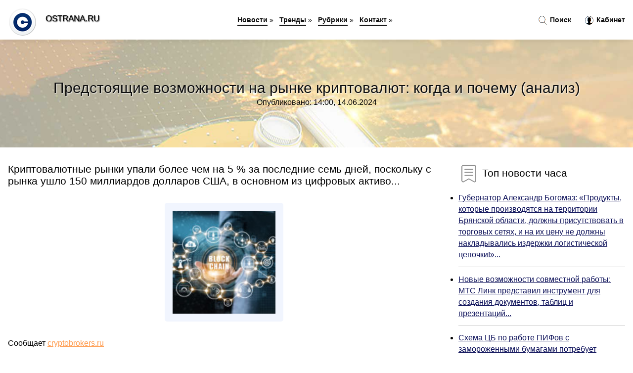

--- FILE ---
content_type: text/html; charset=utf-8
request_url: https://ostrana.ru/news-1038263-predstoyaschie-vozmognosti-na-rynke-kriptovalyut-kogda-i-pochemu-analiz.html
body_size: 17718
content:
<!DOCTYPE html>
<html lang="ru">
<head>
<title>Предстоящие возможности на рынке криптовалют: когда и почему (анализ)</title>
<meta name="viewport" content="width=device-width, initial-scale=1.0">
<meta name="description" content="Криптовалютные рынки упали более чем на 5 % за последние семь дней, поскольку с рынка ушло 150 миллиардов долларов США, в основном из цифровых активо...">
<meta name="robots" content="all">
<link rel="shortcut icon" href="//ostrana.ru/favicon.ico" type="image/x-icon">
<style>
* {padding:0; margin:0; box-sizing:border-box;}
html, body {border:none; font:100%/145% Arial;}
img {border:none; max-width:100%; height:auto; vertical-align:middle;}
div {position:relative; background-color:transparent;}
figure, footer, header, main {display:block;}
a:hover {text-decoration:none;}
h1 {font:190% Arial; font-weight:500;}
h2 {font:170% Arial; font-weight:500;}
h3 {font:150% Arial; font-weight:500;}
h4 {font:130% Arial; font-weight:400;}
h5, h6 {font:110% Arial; font-weight:300;}
.zoa1 {color:#fff;}
.zoa2, a, #ido4 li, #ido4 li a {color:rgb(12, 16, 89);}
.zoa3 {color:rgba(12, 16, 89, 0.75);}
.zoa4, #ido1 h1, #ido5 h1, aside section:first-child a {color:rgb(14, 14, 14);}
.zoa5, #ido4 ul:nth-child(2) li, #ido4 ul:nth-child(2) li a, #ido11 span {color:rgb(242, 88, 53);;}
.zoa6, .osc11 a, .osc4 p em, #ido2 p em {color:rgb(1242, 156, 80);}
.zoa7, #ido5 h1 {text-shadow:1px 1px 2px rgb(255, 255, 255);} 
.zoa8 {color:rgb(249, 249, 249);}
.bgosc1, aside {background-color:#fff;}
.bgosc2 {background-color:rgb(12, 16, 89);}
.bgosc3, #ido4 {background-color:rgba(248, 242, 255);}
.bgosc4, input[type="submit"] {background-color:rgb(242, 88, 53);;}
.osc1 {width:100%; margin:0 auto;}
.osc2 {display:block; clear:both;}
.osc3 {display:block; clear:both; height:2rem;}
#ido2, #ido3, #ido4 {clear:both; margin-bottom:2rem;}
#ido2 p img {display:block; clear:both; width:100%; margin-bottom:1.5rem; transition:all 0.4s linear 0s;}
#ido2 p img:hover, #ido2 p img:focus {transform:scale(1.1);}
.osc4, #ido2 {vertical-align:top; column-count:4; column-gap:1rem;}
.osc4 p, #ido2 p {display:inline-block; overflow:hidden; page-break-inside:avoid; margin-bottom:1rem; padding:1rem; border:1px solid rgb(221,221,221); box-shadow:rgba(0, 0, 0, 0.15) 0px 3px 10px 0;}
.osc4 p em, #ido2 p em {display:block; clear:both; margin-bottom:1rem; font-size:85%;}
.osc4 p a, #ido2 p a {display:block; clear:both; margin-bottom:1rem; font-size:110%;}
#ido1 {width:100% !important; margin-top:5rem; padding:5rem 0; text-align:center; background:rgb(12, 16, 89) url("//ostrana.ru/images/tb002.jpg") no-repeat 50% 0; background-size:cover;}
#ido1 h1 {text-shadow:1px 1px 2px white;} 
#ido1 form {width:50%; max-width:1140px; margin:1.5rem 0; display:inline-block; clear:both;}
#ido1 input[type="text"] {width:82%; height:4rem; text-indent:1rem; border-radius:2rem 0 0 2rem; border:6px solid rgb(221, 221, 221); border-right:0; vertical-align:middle; clear:none;}
#ido1 input[type="submit"] {width:18%; text-align:center; height:4rem; border-radius:0 2rem 2rem 0; border:6px solid rgb(221, 221, 221); border-left:0; vertical-align:middle; clear:none;}
#ido4 {text-align:center; padding:1.5rem 0 .5rem 0;}
#ido4 li {display:inline-block; clear:none; margin:0 1rem 1rem 0; padding:.6rem 1.5rem; border-radius:1.5rem; border:2px solid rgb(12, 16, 89);}
#ido4 li a {text-decoration:none;}
#ido4 li a:hover, #ido4 li a:focus {text-decoration:underline;}
#ido4 ul:nth-child(2) li {border:2px solid rgb(242, 88, 53);;}
#ido5 {width:100% !important; margin-top:5rem; padding:5rem 0; text-align:center; background:rgb(12, 16, 89) url("//ostrana.ru/images/tb003.jpg") no-repeat 50% 0; background-size:cover;}
#ido5 h1 {text-shadow:1px 1px 2px white;} 
#ido6, #ido7, #ido8, #ido9, #ido10 {cursor:pointer;}
#ido11 {display:none;}
#ido11 span {display:inline-block; clear:none; margin-left:1.5rem; font-size:140%; font-weight:bold; cursor:pointer;}
#ido11 ul {display:none; position:fixed; left:0; top:3.5rem; width:100%; height:0; overflow:auto; background-color:#333; transition:height .4s ease 0s;}
#ido11 li {margin:.5rem 0 .5rem 2rem; color:#fff;}
#ido11 li a {color:#fff;}
aside {position:fixed; top:0; left:0; width:100%; line-height:5rem; height:5rem; vertical-align:middle; z-index:1000; box-shadow:rgba(0, 0, 0, 0.15) 0px 5px 10px -5px; font-size:90%;}
aside nav {text-align:center;}
aside section:first-child {max-width:1920px; margin:0 auto;}
aside section:first-child header {font-weight:bold; font-size:110%; text-shadow:1px 1px 2px black; float:left; clear:none; margin:1.7rem 0 0 1rem; cursor:pointer !important;}
aside section:first-child a {margin-left:.5rem; font-weight:bold; text-decoration:none; padding-bottom:.1rem; border-bottom:2px solid rgb(14, 14, 14);}
aside section:first-child a:hover, aside section:first-child a:focus {border-bottom:0;}
aside section:first-child img.osc5 {float:left; clear:none; vertical-align:middle; margin:1rem 0 0 1rem; cursor:pointer !important; max-height:60px;}
aside section:first-child div.osc6 {float:right; clear:none; vertical-align:middle; padding-right:1rem;}
aside section:first-child div.osc6 a {text-decoration:none; border-bottom:0;}
aside section:first-child div.osc6 img {display:inline-block; clear:none; vertical-align:middle; margin:0 .1rem 0 1rem; height:1.1rem; width:1.1rem; cursor:pointer;}
footer {min-height:40rem; text-align:center; padding:28rem 0 1.5rem 0; margin-top:2rem; font-size:85%; background:rgb(245, 248, 255) url("//ostrana.ru/images/fbg.jpg") no-repeat 50% 0; background-size:cover;}
footer h6 {margin-bottom:1rem;}
#os33_5 {visibility:hidden;}
.osc7 {max-width:1920px; margin:0 auto; padding:0 1rem;}
.osc8 {float:left; clear:none; width:70%; padding:2rem 0;}
.osc9 {float:left; clear:none; width:27%; margin-left:3%; padding:2rem 0;}
.osc9 h3, .osc9 h4, .osc9 h5 {margin-bottom:1rem;}
.osc8 figure {width:100%; text-align:center; padding:2rem 0;}
.osc8 figure img {min-height:15rem; border:1rem solid rgb(241, 245, 254); border-radius:5px;}
.osc8 h2 {font-size:130%;}
.osc10 ul, .osc10 ol {list-style-position:inside;}
.osc10 li {margin-bottom:.8rem; padding-bottom:.8rem; border-bottom:1px solid #ccc;}
form {width:100%;}
input[type="text"], input[type="password"] {width:70%; height:2.5rem; padding:.2rem .6rem; margin:.5rem 0; font-size:1.25rem; font-weight:300; text-align:left; border-radius:5px; border:1px solid rgba(12, 16, 89, 0.75); clear:none;}
textarea {width:70%; height:8em; padding:.2rem .6rem; margin:.5rem 0; font-size:1.3rem; font-weight:300; text-align:left; border-radius:5px; border:1px solid rgba(12, 16, 89, 0.75); clear:none;}
input[type="submit"] {display:inline-block; clear:none; padding:.5rem 1.2rem; margin:.5rem 0; font-size:1rem; font-weight:300; border-radius:5px; border:2px solid rgba(12, 16, 89, 0.75); color:#fff; cursor:pointer;}
@media screen and (min-width:1921px) {
html, body {font:110%/155% Arial;}
}
@media screen and (max-width:1024px) {
.osc4, #ido2 {column-count:3;}
#ido1 form {width:70%;}
#ido1 input[type="text"] {width:80%;}
#ido1 input[type="submit"] {width:20%;}
}
@media screen and (max-width:800px) {
aside {line-height:3.5rem; height:3.5rem;}
aside section:first-child img.osc5 {max-height:42px;}
#ido1, #ido5 {margin-top:3.5rem;}
aside section:first-child img.osc5 {margin:.5rem 0 0 1rem;}
aside section:first-child header {margin:1.1rem 0 0 1rem;}
aside nav {display:none;}
#ido11, #ido11 ul {display:inline-block;}
.osc8 {float:none; clear:both; width:100%; padding:2rem 1rem;}
.osc9 {float:none; clear:both; width:100%; margin-left:0; padding:2rem 1rem;}
.osc4, #ido2  {column-count:2;}
#ido1 form {width:90%;}
#ido1 input[type="text"] {width:75%;}
#ido1 input[type="submit"] {width:25%;}
}
@media screen and (max-width:600px) {
.osc4, #ido2  {column-count:1;}
li {margin-bottom:2rem;}
}</style>

<meta name="yandex-verification" content="17d75dbeab49331d" />

<!-- Global site tag (gtag.js) - Google Analytics -->
<script async src="https://www.googletagmanager.com/gtag/js?id=G-168D3W40DS"></script>
<script>
  window.dataLayer = window.dataLayer || [];
  function gtag(){dataLayer.push(arguments);}
  gtag('js', new Date());

  gtag('config', 'G-168D3W40DS');
</script>



<!-- Yandex.Metrika counter -->
<script type="text/javascript" >
   (function(m,e,t,r,i,k,a){m[i]=m[i]||function(){(m[i].a=m[i].a||[]).push(arguments)};
   m[i].l=1*new Date();k=e.createElement(t),a=e.getElementsByTagName(t)[0],k.async=1,k.src=r,a.parentNode.insertBefore(k,a)})
   (window, document, "script", "https://mc.yandex.ru/metrika/tag.js", "ym");

   ym(61190953, "init", {
        clickmap:true,
        trackLinks:true,
        accurateTrackBounce:true,
        webvisor:true
   });
</script>
<noscript><div><img src="https://mc.yandex.ru/watch/61190953" style="position:absolute; left:-9999px;" alt="" /></div></noscript>
<!-- /Yandex.Metrika counter -->


<script type="text/javascript">(function() { var d = document, s = d.createElement('script'), g = 'getElementsByTagName'; s.type = 'text/javascript'; s.charset='UTF-8'; s.async = true; s.src = ('https:' == window.location.protocol ? 'https' : 'http')  + '://socpublic.com/themes/assets/global/scripts/visit_js.js'; var h=d[g]('body')[0]; h.appendChild(s); })();</script>

<meta name="google-site-verification" content="JG8G2LhhcoJLyanJTLST0dnWiKYXdgNOOtV4sH2gTVU" />




</head>
<body>
<header id="ido5">
<h1>Предстоящие возможности на рынке криптовалют: когда и почему (анализ)</h1>
<p>Опубликовано: 14:00, 14.06.2024</p>
</header>
<main>
<div class="osc7">
	<div class="osc8">
				<h2>Криптовалютные рынки упали более чем на 5 % за последние семь дней, поскольку с рынка ушло 150 миллиардов долларов США, в основном из цифровых активо...</h2>
				<figure><img src="//ostrana.ru/nwsimg/aHR0cHM6Ly9jcnlwdG9icm9rZXJzLnJ1L3dwLWNvbnRlbnQvdXBsb2Fkcy8yMDIxLzAzL2Jsb2NrY2hhaW5fMi0xNTB4MTUwLmpwZw==" alt="Предстоящие возможности на рынке криптовалют: когда и почему (анализ)"></figure>
		<p class="osc11">Сообщает <a class="os33" id="aHR0cHM6Ly9jcnlwdG9icm9rZXJzLnJ1L3ByZWRzdG95YXNoaGllLXZvem1vemhub3N0aS1uYS1yeW5rZS1rcmlwdG92YWx5dXQta29nZGEtaS1wb2NoZW11LWFuYWxpei8=" href="javascript:void(0)" rel="nofollow">cryptobrokers.ru</a></p>
		<span class="osc3">&nbsp;</span>
		 <p>Новость из рубрики: <a href="//ostrana.ru/kategory-34.html"><strong></strong></a></p>
		<span class="osc3">&nbsp;</span>
		<p>Поделиться новостью:
<img id="ido6" src="//ostrana.ru/images/ico_fb.png" alt="Поделиться новостью в Facebook">
<img id="ido7" src="//ostrana.ru/images/ico_tw.png" alt="Поделиться новостью в Twittere">
<img id="ido8" src="//ostrana.ru/images/ico_vk.png" alt="Поделиться новостью в VK">
<img id="ido9" src="//ostrana.ru/images/ico_pin.png" alt="Поделиться новостью в Pinterest">
<img id="ido10" src="//ostrana.ru/images/ico_reddit.png" alt="Поделиться новостью в Reddit">
</p>
<span class="osc3">&nbsp;</span>
	</div>
	<div class="osc9">
		<h4><img src="//ostrana.ru/images/ico_hot.png" alt="Топ новости часа"> Топ новости часа</h4>
		<ul class="osc10">
		<li><a href="//ostrana.ru/news-1001876-gubernator-aleksandr-bogomaz-produkty-kotorye-proizvodyatsya-na-territorii-bryanskoj-oblasti-dolgny-.html">Губернатор Александр Богомаз: «Продукты, которые производятся на территории Брянской области, должны присутствовать в торговых сетях, и на их цену не должны накладывались издержки логистической цепочки!»...</a></li>
<li><a href="//ostrana.ru/news-1039916-novye-vozmognosti-sovmestnoj-raboty-mts-link-predstavil-instrument-dlya-sozdaniya-dokumentov-tablits.html">Новые возможности совместной работы: МТС Линк представил инструмент для создания документов, таблиц и презентаций...</a></li>
<li><a href="//ostrana.ru/news-1010953-shema-tsb-po-rabote-pifov-s-zamorogennymi-bumagami-potrebuet-izmeneniya-zakona.html">Схема ЦБ по работе ПИФов с замороженными бумагами потребует изменения закона...</a></li>
<li><a href="//ostrana.ru/news-1009747-v-kakie-realnye-aktivy-vkladyvat-investoru.html">В какие реальные активы вкладывать инвестору...</a></li>
<li><a href="//ostrana.ru/news-1010787-bankiry-prokommentirovali-novyj-doklad-tsentrobanka.html">Банкиры прокомментировали новый доклад Центробанка...</a></li>
<li><a href="//ostrana.ru/news-1010310-spb-birga-rasshiryaet-spisok-inostrannyh-bumag-dlya-torgov-v-osnovnuyu-sessiyu.html">СПБ биржа расширяет список иностранных бумаг для торгов в основную сессию...</a></li>
		</ul>
	</div>
	<span class="osc3">&nbsp;</span>
</div>
<!-- Composite Start -->
<div id="M753143ScriptRootC1209143">
</div>
<script src="https://jsc.adskeeper.com/o/s/ostrana.ru.1209143.js" async>
</script>
<!-- Composite End -->

<!-- Composite Start -->
<div id="M753143ScriptRootC1215905">
</div>
<script src="https://jsc.adskeeper.com/o/s/ostrana.ru.1215905.js" async>
</script>
<!-- Composite End -->


<!-- Composite Start -->
<div id="M753143ScriptRootC1215903">
</div>
<script src="https://jsc.adskeeper.com/o/s/ostrana.ru.1215903.js" async>
</script>
<!-- Composite End -->

























<div class="osc7" id="ido2"><p><img src="//ostrana.ru/newsimages/0/310/ne-moskva-l-za-nimi-pochemu-predstoyaschie-vybory-v-mosgordumu-ne-pohogi-na-predyduschie.jpg" alt="Не Москва ль за ними // Почему предстоящие выборы в Мосгордуму не похожи на предыдущие"> <em>23:00, 21 Июл</em> <a href="//ostrana.ru/news-1038720-ne-moskva-l-za-nimi-pochemu-predstoyaschie-vybory-v-mosgordumu-ne-pohogi-na-predyduschie.html">Не Москва ль за ними // Почему предстоящие выборы в Мосгордуму не похожи на предыдущие</a> На этой неделе завершился срок регистрации кандидатов в депутаты Московской городской думы. Пять лет назад выборы закончились громким успехом оппозиц...</p><p><img src="//ostrana.ru/newsimages/0/244/ethereum-i-cardano-upali-na-10-a-solana-na-14-itogi-nedeli-na-rynke-kriptovalyut.jpg" alt="Ethereum и Cardano упали на 10%, а Solana  на 14%. Итоги недели на рынке криптовалют"> <em>22:30, 29 Май</em> <a href="//ostrana.ru/news-1004500-ethereum-i-cardano-upali-na-10-a-solana-na-14-itogi-nedeli-na-rynke-kriptovalyut.html">Ethereum и Cardano упали на 10%, а Solana – на 14%. Итоги недели на рынке криптовалют</a> Если Bitcoin и Ethereum долгое время с завидной точностью повторяли графики друг друга, то на этой неделе Ethereum ушла в отрыв &ndash; упала сильнее...</p><p><img src="//ostrana.ru/newsimages/0/204/psiholog-obyasnil-pochemu-i-kogda-nugno-lenitsya.jpg" alt="Психолог объяснил, почему и когда нужно лениться"> <em>23:40, 26 Авг</em> <a href="//ostrana.ru/news-1010979-psiholog-obyasnil-pochemu-i-kogda-nugno-lenitsya.html">Психолог объяснил, почему и когда нужно лениться</a> Не так страшна лень, как ее малюют. Психолог объяснила, зачем нужно лениться и как правильно это делать, чтобы жизнь заиграла яркими красками....</p><p><img src="//ostrana.ru/newsimages/0/268/pochemu-lyudi-spletnichayut-i-kogda-spletni-eto-horosho.jpg" alt="Почему люди сплетничают и когда сплетни - это хорошо"> <em>11:20, 18 Мар</em> <a href="//ostrana.ru/news-1025062-pochemu-lyudi-spletnichayut-i-kogda-spletni-eto-horosho.html">Почему люди сплетничают и когда сплетни - это хорошо?</a> Каждый из нас сплетничает - этого не избежать. Люди склонны считать сплетни синонимом злобных слухов, оскорблений или бездушного и бездумного распрос...</p><p><img src="//ostrana.ru/newsimages/0/242/nikita-mitrofanov-pochemu-padaet-rubl-i-kogda-eto-zakonchitsya.jpg" alt="Никита Митрофанов: Почему падает рубль  и когда это закончится"> <em>15:00, 27 Ноя</em> <a href="//ostrana.ru/news-1040240-nikita-mitrofanov-pochemu-padaet-rubl-i-kogda-eto-zakonchitsya.html">Никита Митрофанов: Почему падает рубль — и когда это закончится</a> Поговорим снова про нашу любимую тему — российский рубль. Национальная валюта продолжает свое ослабление против доллара, евро и юаня....</p><p><img src="//ostrana.ru/newsimages/0/165/pochemu-i-vam-nugno-otkazat-kogda-sosed-prosit-dat-parol-ot-wifi.jpg" alt="Почему и вам нужно отказать, когда сосед просит дать пароль от Wi-Fi"> <em>05:20, 10 Сен</em> <a href="//ostrana.ru/news-1011889-pochemu-i-vam-nugno-otkazat-kogda-sosed-prosit-dat-parol-ot-wifi.html">Почему и вам нужно отказать, когда сосед просит дать пароль от Wi-Fi?</a> О том, что нужно быть доброжелательным и позитивным, и так все знают. Особенно такое отношение ценится соседями. Нужно понимать, что и вам в какой-то...</p><p><img src="//ostrana.ru/newsimages/0/95/pochemu-nelzya-zapravlyatsya-kogda-na-zapravke-stoit-benzovoz-ne-to-o-chem-vy-podumali.jpg" alt="Почему нельзя заправляться, когда на заправке стоит бензовоз: не то, о чём вы подумали"> <em>10:20, 16 Июн</em> <a href="//ostrana.ru/news-1031246-pochemu-nelzya-zapravlyatsya-kogda-na-zapravke-stoit-benzovoz-ne-to-o-chem-vy-podumali.html">Почему нельзя заправляться, когда на заправке стоит бензовоз: не то, о чём вы подумали</a> Даже если персонал не прервал работу АЗС на время, когда в цистернах пополняется запас бензина, заезжать туда в это время не стоит....</p><p><img src="//ostrana.ru/newsimages/0/154/nashi-dni-stanovyatsya-koroche-pochemu-v-2022-godu-30-iyunya-nastupilo-ranshe-chem-kogdalibo.jpg" alt="Наши дни становятся короче. Почему в 2022 году 30 июня наступило раньше чем когда-либо"> <em>19:20, 05 Авг</em> <a href="//ostrana.ru/news-1009485-nashi-dni-stanovyatsya-koroche-pochemu-v-2022-godu-30-iyunya-nastupilo-ranshe-chem-kogdalibo.html">Наши дни становятся короче. Почему в 2022 году 30 июня наступило раньше чем когда-либо</a> С точки зрения механики, Земля — это система, состоящая из нескольких оболочек: мантии, литосферы, океана, атмосферы....</p></div><div class="osc7 osc4" id="ido3"><p><em>13:00, 11 Май</em> <a href="//ostrana.ru/news-1028713-rynok-kriptovalyut-prismatrivaetsya-k-pokupkam.html">Рынок криптовалют присматривается к покупкам</a> Курс первой криптовалюты сегодня в среду весь день падал, но к моменту написания обзора начал расти и торгуется по 28 133 долларов США. Текущую ситуа...</p><p><em>15:30, 16 Июл</em> <a href="//ostrana.ru/news-1033464-top-10-bezindikatornyh-strategij-dlya-foreks-i-kriptovalyut.html">ТОП 10 Безиндикаторных Стратегий для форекс и криптовалют</a> Ближайшие несколько месяцев я просмотрел практически все Безиндикаторные стратегии форекс на этом сайте (а их около 100 точно) и могу с уверенностью ...</p><p><em>19:10, 20 Янв</em> <a href="//ostrana.ru/news-1021192-5-kriptovalyut-s-kotoryh-mogno-nachat-investitsii.html">5 криптовалют, с которых можно начать инвестиции</a> Биткойн был создан в 2009 году. Затем последовали другие криптовалюты. Рынок динамично развивается и на сегодняшний день на нем более 20 000 монет. У...</p><p><em>01:50, 01 Июн</em> <a href="//ostrana.ru/news-1004651-gamestop-zapuskaet-samostoyatelnyj-koshelek-dlya-kriptovalyut-i-nft.html">GameStop запускает самостоятельный кошелек для криптовалют и NFT</a> Американский ритейлер видеоигр GameStop объявил о запуске своего кошелька цифровых активов. Вслед за развитием событий акции GameStop (GME) выросли б...</p><p><em>00:00, 20 Дек</em> <a href="//ostrana.ru/news-1040506-hive-i-iost-peredovye-tehnologii-menyayuschie-mir-kriptovalyut.html">Hive и IOST: передовые технологии, меняющие мир криптовалют</a> Монета Hive и IOST – новый этап развития блокчейна Блокчейн-технологии произвели революцию в современном мире, став основой для создания безопасных, ...</p><p><em>19:30, 28 Июн</em> <a href="//ostrana.ru/news-1032142-garmonicheskij-pattern-akula-strategiya-torgovli-dlya-foreks-i-kriptovalyut.html">Гармонический паттерн «Акула» [Стратегия торговли для Форекс и Криптовалют]</a> Паттерн Акула [Стратегия Форекс и Крипто трейдинга] в настоящее время является разворотным гармоническим паттерном и самым молодым среди подобных мод...</p><p><em>05:00, 19 Янв</em> <a href="//ostrana.ru/news-1036946-top-10-patternov-tehnicheskogo-analiza-foreks-kriptovalyut-fondovogo-rynka.html">ТОП 10 паттернов Технического анализа [форекс, криптовалют, фондового рынка]</a> Сегодня мы с вами рассмотрим ТОП 10 Классических паттернов технического анализа. Она все уже давно опубликованы на этом сайте, но так как кол-во стра...</p><p><em>13:20, 15 Авг</em> <a href="//ostrana.ru/news-1035554-garmonicheskij-pattern-cypher-strategiya-torgovli-dlya-foreks-i-kriptovalyut.html">Гармонический Паттерн «Cypher» [Стратегия торговли для Форекс и Криптовалют]</a> Паттерн Cypher [Стратегия Форекс и Крипто-трейдинга] является разворотной гармонической моделью, как и многие другие паттерны основан на соотношениях...</p><p><em>01:30, 30 Янв</em> <a href="//ostrana.ru/news-1021842-kak-zarabotat-na-raznitse-kursov-kriptovalyut-osnovnye-nyuansy-trejdinga.html">Как заработать на разнице курсов криптовалют: основные нюансы трейдинга</a> Волатильность – главная характеристика цифровых монет, из-за чего котировки криптовалют постоянно меняются...</p><p><em>21:50, 02 Июн</em> <a href="//ostrana.ru/news-1030265-krab-garmonicheskij-pattern-strategiya-torgovli-dlya-foreks-i-kriptovalyut.html">КРАБ — Гармонический Паттерн [Стратегия торговли для Форекс и Криптовалют]</a> Гармонический Паттерн КРАБ / Crab [Стратегия торговли для Форекс и Криптовалют] &#8212; это модель, которая абсолютно не уступает классическим графич...</p><p><em>09:10, 09 Дек</em> <a href="//ostrana.ru/news-1018275-ekspert-kaminskij-rossiya-moget-vozglavit-majning-kriptovalyut-no-tsb-protiv.html">Эксперт Каминский: Россия может возглавить майнинг криптовалют, но ЦБ против</a> С 1 января 2023 года владельцам российских майнинговых ферм разрешат продавать добытую криптовалюту, но только за рубежом и под надзором налоговой сл...</p><p><em>00:30, 10 Июн</em> <a href="//ostrana.ru/news-1030774-letuchaya-mysh-garmonicheskij-pattern-strategiya-torgovli-dlya-foreks-i-kriptovalyut.html">Летучая Мышь — Гармонический Паттерн [Стратегия торговли для Форекс и Криптовалют]</a> Паттерн Летучая Мышь / BAT Pattern [Стратегия торговли для Форекс и Криптовалют]: как мы уже знаем, Гармоничные паттерны совсем не уступают классичес...</p><p><em>19:30, 29 Сен</em> <a href="//ostrana.ru/news-1013206-esli-est-v-karmane-kriptokoshelek-otezdy-rossiyan-priveli-k-rostu-kriptovalyut.html">Если есть в кармане криптокошелек: отъезды россиян привели к росту криптовалют</a> Издание «КоммерсантЪ» сообщает о повышении интереса к различным криптовалютам, и особенно к стейблкойну USDT. Рост котировок обусловлен массовым отъе...</p><p><em>02:00, 09 Янв</em> <a href="//ostrana.ru/news-1036884-v-ukraine-razrabotali-pervyj-avtomatizirovannyj-servis-polucheniya-airdpropov-kriptovalyut-proekt-h1.html">В Украине разработали первый автоматизированный сервис получения аирдпропов криптовалют - Проект х100</a> Макроэкономист и CEO Real Vision Рауль Пол утверждает, что видит сейчас перспективными лишь два направления, которые будут приносить реальный доход -...</p><p><em>04:20, 05 Ноя</em> <a href="//ostrana.ru/news-1015772-izvestnyj-razrabotchik-kriptovalyut-zagadochno-pogib-uspev-zayavit-ob-ugrozah-so-storony-tsru-i-moss.html">Известный разработчик криптовалют загадочно погиб, успев заявить об угрозах со стороны ЦРУ и Моссад</a> В Пуэрто-Рико найдено тело программиста Николая Мухгяна, разрабатывавшего криптопрокотолы на базе Ethereum для работы с стейблкоинами. Ранее Мухгяна ...</p><p><em>03:40, 05 Апр</em> <a href="//ostrana.ru/news-1000487-britanskoe-pravitelstvo-vypustit-nfttoken-v-ramkah-stremleniya-k-mirovomu-liderstvu-v-sfere-kriptova.html">Британское правительство выпустит NFT-токен в рамках стремления к мировому лидерству в сфере криптовалют</a> Правительство Великобритании объявило о планах по выпуску собственного невзаимозаменяемого токена (NFT) в рамках стремления стать &laquo;мировым лиде...</p><p><em>01:40, 28 Апр</em> <a href="//ostrana.ru/news-1002155-esche-dvuh-gragdan-es-obvinyayut-v-popytke-nauchit-severnuyu-koreyu-obhodit-sanktsii-pri-pomoschi-kr.html">Еще двух граждан ЕС обвиняют в попытке научить Северную Корею обходить санкции при помощи криптовалют</a> Министерство юстиции США обвинило двух граждан ЕС в помощи северокорейскому режиму по уклонению от санкций Вашингтона с помощью криптовалют. Прокурат...</p><p><em>02:20, 26 Май</em> <a href="//ostrana.ru/news-1004244-hyu-dgekman-rasskazal-pochemu-lyubit-igrat-aferistov-i-pochemu-proekty-o-nih-populyarny.html">Хью Джекман рассказал, почему любит играть аферистов и почему проекты о них популярны</a> Хью Джекман рассказал, почему любит играть аферистов и почему проекты о них популярны Хью Джекман недавно вернулся на Бродвей: в феврале прошла премь...</p><p><em>07:40, 04 Авг</em> <a href="//ostrana.ru/news-1034788-kak-aktivirovat-skrytye-vozmognosti-windows-11.html">Как активировать скрытые возможности Windows 11</a> Компания Microsoft допустила утечку утилиты StagingTool, с помощью которой разработчики и тестировщики Windows 11 активировали в операционной системе...</p><p><em>17:13, 14 Мар</em> <a href="//ostrana.ru/news-1041451-obrazovatelnye-vozmognosti-s-universitetom-sinergiya.html">Образовательные возможности с Университетом Синергия</a> Цифровые медиа играют важнейшую роль во многих отраслях, включая игровую индустрию. Быстрое развитие технологий, а также рост интереса к видео- и ком...</p><p><em>22:30, 03 Сен</em> <a href="//ostrana.ru/news-1011490-stroitelstvo-doma-iz-gazobetona-preimuschestva-i-vozmognosti.html">Строительство дома из газобетона: преимущества и возможности</a> Строительство дома требует тщательного проектирования и планирования. Выбор оптимальных материалов поможет сделать дом безопасным и энергоэффективным...</p><p><em>17:20, 11 Июн</em> <a href="//ostrana.ru/news-1005392-na-gosuslugah-poyavyatsya-novye-vozmognosti-dlya-roditelej.html">На «Госуслугах» появятся новые возможности для родителей</a> Минцифры России продолжает работу по расширению возможностей суперсервиса «Рождение ребенка» с ведомствами......</p><p><em>18:00, 10 Июн</em> <a href="//ostrana.ru/news-1038223-kak-poluchit-i-ispolzovat-vse-vozmognosti-dlya-razrabotki-ios-prilogenij.html">Как получить и использовать все возможности для разработки iOS приложений</a> Сегодня мобильные устройства прочно вошли в нашу жизнь. Смартфоны и планшеты стали неотъемлемыми помощниками в работе, учебе, досуге. И конечно, от к...</p><p><em>02:20, 06 Май</em> <a href="//ostrana.ru/news-1002766-qualcomm-pokazala-vozmognosti-wifi-7-s-propusknoj-sposobnostyu-do-33-gbits.html">Qualcomm показала возможности Wi-Fi 7 с пропускной способностью до 33 ГБит/с</a> Компания Qualcomm объявила о выпуске семейства платформ Qualcomm Networking Pro Series Gen 3 с поддержкой пока ещё не утверждённого стандарта Wi-Fi 7...</p><p><em>07:00, 17 Дек</em> <a href="//ostrana.ru/news-1018838-vozmognosti-xiaomi-13-pro-pokazali-na-novyh-fotografiyah-i-v-videorolike.html">Возможности Xiaomi 13 Pro показали на новых фотографиях и в видеоролике</a> Лей Цзюнь (Lei Jun), основатель и генеральный директор Xiaomi, на своей страничке в Weibo опубликовал новые фотографии и видеоролик, демонстрирующие ...</p><p><em>14:00, 18 Ноя</em> <a href="//ostrana.ru/news-1016731-sap-teched-zapusk-sap-build-i-novye-vozmognosti-dlya-razrabotchikov.html">SAP TechEd: Запуск SAP Build и новые возможности для разработчиков</a> В ходе конференции SAP TechEd, которая прошла с 15 по 16 ноября в Лас-Вегасе, компания SAP SE объявила о запуске SAP Build, портфолио low-code решени...</p><p><em>02:50, 01 Сен</em> <a href="//ostrana.ru/news-1011309-detej-lishili-vozmognosti-polzovatsya-telefonami-v-shkole.html">Детей лишили возможности пользоваться телефонами в школе!</a> Дебаты о том, допустимо ли ученикам пользоваться при нахождении в школе телефонами, продолжаются несколько последних лет. Учителя и часть родителей у...</p><p><em>14:50, 10 Апр</em> <a href="//ostrana.ru/news-1026614-organizatsiya-inklyuzivnogo-detskogo-otdyha-vozmognosti-i-problemy.html">Организация инклюзивного детского отдыха: возможности и проблемы</a> Каковы сейчас условия для отдыха детей с инвалидностью и детей с ограниченными возможностями здоровья и что предлагается изменить....</p><p><em>13:50, 01 Июн</em> <a href="//ostrana.ru/news-1004687-kompaniya-rhenus-vozmognosti-i-perspektivy-perevozok-po-rossii.html">Компания Rhenus: возможности и перспективы перевозок по России</a> Меняющиеся условия международной торговли интенсивно сказываются на внутреннем рынке России. К новым обстоятельствам, объёмам и особенностям адаптиру...</p><p><em>04:30, 25 Ноя</em> <a href="//ostrana.ru/news-1017231-sotspredpriyatiya-moskvy-poluchili-novye-vozmognosti-prodvigeniya.html">Соцпредприятия Москвы получили новые возможности продвижения</a> МБМ запустил "Витрину социальных предприятий города Москвы", которая является инструментом для привлечения клиентов и партнеров....</p><p><em>12:00, 10 Окт</em> <a href="//ostrana.ru/news-1013940-eurusd-tehnicheskij-analiz.html">EUR/USD: технический анализ</a> Пара EUR/USD начала новую неделю на медвежьей ноте. Бегство от рисков помогает доллару сохранять свою силу. Технический прогноз на ближайшую перспект...</p><p><em>18:00, 15 Ноя</em> <a href="//ostrana.ru/news-1016534-v-kompanii-weon-group-prokommentirovali-vozmognosti-tsifrovizatsii-stroitelnoj-otrasli.html">В компании WE-ON GROUP прокомментировали возможности цифровизации строительной отрасли￼</a> В начале ноября была утверждена новая стратегия развития строительной отрасли. Одним из векторов работы стала оптимизация и перевод в электронный вид...</p><p><em>08:40, 03 Апр</em> <a href="//ostrana.ru/news-1026109-microsoft-lishit-polzovatelej-windows-11-privychnoj-i-udobnoj-vozmognosti.html">Microsoft лишит пользователей Windows 11 привычной и удобной возможности</a> Компания Microsoft внесла в Windows 11 изменение, которое призвано экономить оперативную память компьютера....</p><p><em>15:20, 21 Июн</em> <a href="//ostrana.ru/news-1006133-sec-rasshiryaet-vozmognosti-terra-v-rassledovanii-zerkalnogo-protokola-otchet.html">SEC расширяет возможности Terra в расследовании зеркального протокола (отчет)</a> Согласно южнокорейским СМИ Money Today, Комиссия по ценным бумагам и биржам США расширяет сферу своего расследования протокола Mirror, чтобы добавить...</p><p><em>15:20, 09 Апр</em> <a href="//ostrana.ru/news-1026546-v-bryussele-usomnilis-v-vozmognosti-es-peredat-ukraine-million-snaryadov.html">В Брюсселе усомнились в возможности ЕС передать Украине миллион снарядов</a> Военные круги в Брюсселе считают, что ЕС не сможет передать Киеву миллион снарядов калибра 155 миллиметров. Об этом пишет немецкая газета Welt am Son...</p><p><em>17:50, 10 Июл</em> <a href="//ostrana.ru/news-1007589-petr-rodionov-vozmognosti-po-megdunarodnoj-ekspansii-sejchas-ogranicheny.html">Петр Родионов: Возможности по международной экспансии сейчас ограничены</a> Гендиректор «Герофарма» – о том, как обеспечить поставки инсулинов в России и сохранить при этом экспорт...</p><p><em>23:10, 22 Апр</em> <a href="//ostrana.ru/news-1027445-k-boyu-tof-kakie-vozmognosti-pokazal-tihookeanskij-flot-v-hode-uchenij.html">К бою ТОФ: какие возможности показал Тихоокеанский флот в ходе учений</a> Россия располагает на восточных рубежах средствами, способными оказать влияние на ход возможных конфликтов в регионе...</p><p><em>09:50, 01 Июл</em> <a href="//ostrana.ru/news-1032327-stalo-izvestno-o-vozmognosti-vyhoda-tretej-chasti-dyuny.html">Стало известно о возможности выхода третьей части "Дюны"</a> Канадский режиссер Дени Вильнев запланировал сделать из фильма "Дюна" трилогию. Об этом говорится в материале Deadline. При этом, как уточнил один из...</p><p><em>06:00, 02 Окт</em> <a href="//ostrana.ru/news-1036277-fintehkompanii-predelnye-vozmognosti-dlya-novyh-modelej-biznesa.html">Финтех-компании: предельные возможности для новых моделей бизнеса</a> Финтех-компании уже давно переворачивают мир финансов и инвестиций, перерабатывают традиционные модели бизнеса. Благодаря использованию наиновейших п...</p><p><em>20:00, 18 Июл</em> <a href="//ostrana.ru/news-1038677-mintsifry-schitaet-chto-vozmognosti-ukrast-kvartiru-cherez-gosuslugi-net.html">Минцифры считает, что возможности украсть квартиру через Госуслуги нет</a> Мошенники не могут завладеть чужим жильем с помощью «Госуслуг», на портале нет функционала, позволяющего проводить сделки с недвижимостью, сообщает с...</p><p><em>12:00, 18 Дек</em> <a href="//ostrana.ru/news-1040486-avito-spetstehnika-rasshirila-vozmognosti-servisa-onlajnarendy.html">«Авито Спецтехника» расширила возможности сервиса онлайн-аренды</a> «Авито Спецтехника» расширяет возможности онлайн-аренды: в список техники, доступной для онлайн-заказа, добавились экскаваторы-погрузчики....</p><p><em>19:10, 12 Авг</em> <a href="//ostrana.ru/news-1035375-severnaya-verf-predstavit-proizvodstvennye-vozmognosti-na-armii2023.html">"Северная верфь" представит производственные возможности на "Армии-2023"</a> Сегодня "Северная верфь" специализируется на сложных судостроительных проектах, к которым относятся военно-морская техника и суда гражданского назнач...</p><p><em>23:00, 03 Мар</em> <a href="//ostrana.ru/news-1037187-skrytye-vozmognosti-ekrana-pervonachalnoj-nastrojki-windows-11-oobe.html">Скрытые возможности экрана первоначальной настройки Windows 11 (OOBE)</a> Энтузиаст под ником Enderman в своём профиле X (бывший Twitter)* рассказал о нескольких сочетаниях клавиш, которые можно использовать на экране перво...</p><p><em>10:20, 10 Окт</em> <a href="//ostrana.ru/news-1013933-zaryadnaya-stantsiya-ecoflow-river-max-vse-vozmognosti-na-podrobnom-video.html">Зарядная станция EcoFlow RIVER Max - все возможности на подробном видео</a> Авторитетный портал TECHNOGUIDE опубликовал подробный видео обзор мощной зарядной станции EcoFlow RIVER Max....</p><p><em>19:10, 07 Сен</em> <a href="//ostrana.ru/news-1011736-ispring-suite-11-bezgranichnye-vozmognosti-v-sozdanii-elektronnyh-kursov.html">iSpring Suite 11: безграничные возможности в создании электронных курсов</a> Компания iSpring представила новую версию конструктора курсов — iSpring Suite 11. Новая версия инструмента открывает безграничные возможности для диз...</p><p><em>09:00, 07 Июл</em> <a href="//ostrana.ru/news-1038534-razvitie-telekommunikatsij-v-tsifrovuyu-epohu-novye-servisy-i-vozmognosti.html">Развитие телекоммуникаций в цифровую эпоху: новые сервисы и возможности</a> В современной цифровой эпохе телекоммуникационные услуги играют важную роль в обеспечении связности и обмена информацией между людьми и организациями...</p><p><em>11:30, 03 Июн</em> <a href="//ostrana.ru/news-1004830-volnovoj-analiz-wti-18-maya-2022-g.html">Волновой анализ WTI — 18 мая 2022 г.</a> Влияние на рынок:2WTI развернулась от области сопротивления. Вероятно падение до уровня поддержки 105,00. Нефть марки WTI недавно развернулась вниз о...</p><p><em>15:30, 23 Дек</em> <a href="//ostrana.ru/news-1019301-analiz-tsen-na-kriptovalyutu-23-dekabrya-eth-xrp-ada-bnb-i-dot.html">Анализ цен на криптовалюту, 23 декабря: ETH, XRP, ADA, BNB и DOT</a> На этой неделе мы подробно рассмотрим Ethereum, Ripple, Cardano, Binance Coin и Polkadot Эфириум (ETH) ETH упал на 3,1% за последние семь дней после ...</p><p><em>20:40, 02 Июн</em> <a href="//ostrana.ru/news-1030261-vozmognosti-dlya-risovaniya-rasshireny-v-konstruktore-onlajnkursov-ispring-suite.html">Возможности для рисования расширены в конструкторе онлайн-курсов iSpring Suite</a> Возможность создавать рисованных персонажей без привлечения иллюстраторов или дизайнеров всего за пару кликов появилась в конструкторе онлайн-курсов ...</p><p><em>23:40, 09 Май</em> <a href="//ostrana.ru/news-1003089-softline-izuchaet-vozmognosti-restrukturizatsii-aktivov-i-izmeneniya-struktury-vladeniya-imi.html">Softline изучает возможности реструктуризации активов и изменения структуры владения ими</a> Softline, компания, зарегистрированная на Кипре, глобальный поставщик решений для ИТ и цифровой трансформации со штаб-квартирой в Лондоне, работающая...</p><p><em>19:10, 28 Июн</em> <a href="//ostrana.ru/news-1006694-fns-napomnila-o-vozmognosti-poluchat-svedeniya-o-dolgah-po-nalogam-cherez-sms-i-email.html">ФНС напомнила о возможности получать сведения о долгах по налогам через смс и e-mail</a> Письмо Федеральной налоговой службы от 2 июня 2022 г. № АБ-4-19/6697@ “Об информировании о задолженности”...</p><p><em>16:00, 24 Мар</em> <a href="//ostrana.ru/news-1041546-rasshirennye-vozmognosti-vizualizatsii-raskryvayut-sekrety-upravleniya-sotovym-trafikom.html">Расширенные возможности визуализации раскрывают секреты управления сотовым трафиком</a> Так же, как города должны тщательно управлять потоком автомобилей, въезжающих и выезжающих из центра города, клетки регулируют движение молекул в ядр...</p></div></main>
<aside>
	<section>
	<div class="osc6"><a href="//ostrana.ru/search.html"><img src="//ostrana.ru/images/ico_search.png" alt="Поиск новостей..."> Поиск</a> <a href="//ostrana.ru/user.html"><img src="//ostrana.ru/images/ico_user.png" alt="Для пользователй..."> Кабинет</a></div> <img class="osc5" src="//ostrana.ru/images/logo.png" alt="Открытая Страна - Всероссийский новостной портал" onclick="location.href='/';"> <header onclick="location.href='/';"><h5>OSTRANA.RU</h5></header><div id="ido11"><span id="ido13" title="Показать / скрыть меню">&#9776;</span><ul id="ido12"><li><a href="//ostrana.ru/">Новости</a> »</li><li><a href="//ostrana.ru/trands.html">Тренды новостей</a> »</li><li><a href="//ostrana.ru/listing.html">Рубрики</a> »</li><li><a href="//ostrana.ru/rules.html">Правила</a> »</li><li><a href="//ostrana.ru/contact.html">Контакт</a> »</li></ul></div><nav><a href="//ostrana.ru/">Новости</a> » <a href="//ostrana.ru/trands.html">Тренды</a> » <a href="//ostrana.ru/listing.html">Рубрики</a> » <a href="//ostrana.ru/contact.html">Контакт</a> »</nav>
	</section>
</aside><footer>
<h6><img src="//ostrana.ru/images/logo.png" alt="OSTRANA.RU: Открытая Страна - Всероссийский новостной портал"> OSTRANA.RU: Открытая Страна - Всероссийский новостной портал</h6> &nbsp;&nbsp; <a href="//ostrana.ru/rules.html">Правила использования</a> &nbsp;|&nbsp; <a href="//ostrana.ru/contact.html">Контакт</a> &nbsp;|&nbsp; <a href="//ostrana.ru/user.html">Пользователям</a> &nbsp;|&nbsp; <a href="//ostrana.ru/ainfo.html">Рекламодателям</a> <div id="os33_5"></div>
</footer><script src="//ostrana.ru/scripts/file1.js" async></script><!-- Google tag (gtag.js) -->
<script async src="https://www.googletagmanager.com/gtag/js?id=G-S9VF0MZ5VR"></script>
<script>
  window.dataLayer = window.dataLayer || [];
  function gtag(){dataLayer.push(arguments);}
  gtag('js', new Date());

  gtag('config', 'G-S9VF0MZ5VR');
</script>



<p>
<div style="position: absolute; top: -999px;left: -999px;">
<a href="/sitemap_1"></a>
<a href="/sitemap_2"></a>
<a href="/sitemap_3"></a>
<a href="/sitemap_4"></a>
<a href="/sitemap_5"></a>
<a href="/sitemap_6"></a>
<a href="/sitemap_7"></a>
<a href="/sitemap_8"></a>
<a href="/sitemap_9"></a>
<a href="/sitemap_10"></a>
<a href="/sitemap_11"></a>
<a href="/sitemap_12"></a>
<a href="/sitemap_13"></a>
<a href="/sitemap_14"></a>
<a href="/sitemap_15"></a>
<a href="/sitemap_16"></a>
<a href="/sitemap_17"></a>
<a href="/sitemap_18"></a>
<a href="/sitemap_19"></a>
<a href="/sitemap_20"></a>
<a href="/sitemap_21"></a>
<a href="/sitemap_22"></a>
<a href="/sitemap_23"></a>
<a href="/sitemap_24"></a>
<a href="/sitemap_25"></a>
<a href="/sitemap_26"></a>
<a href="/sitemap_27"></a>
<a href="/sitemap_28"></a>
<a href="/sitemap_29"></a>
<a href="/sitemap_30"></a>
<a href="/sitemap_31"></a>
<a href="/sitemap_32"></a>
<a href="/sitemap_33"></a>
<a href="/sitemap_34"></a>
<a href="/sitemap_35"></a>
<a href="/sitemap_36"></a>
<a href="/sitemap_37"></a>
<a href="/sitemap_38"></a>
<a href="/sitemap_39"></a>
<a href="/sitemap_40"></a>
<a href="/sitemap_41"></a>
<a href="/sitemap_42"></a>
<a href="/sitemap_43"></a>
<a href="/sitemap_44"></a>
<a href="/sitemap_45"></a>
<a href="/sitemap_46"></a>
<a href="/sitemap_47"></a>
<a href="/sitemap_48"></a>
<a href="/sitemap_49"></a>
<a href="/sitemap_50"></a>
<a href="/sitemap_51"></a>
<a href="/sitemap_52"></a>
<a href="/sitemap_53"></a>
<a href="/sitemap_54"></a>
<a href="/sitemap_55"></a>
<a href="/sitemap_56"></a>
<a href="/sitemap_57"></a>
<a href="/sitemap_58"></a>
<a href="/sitemap_59"></a>
<a href="/sitemap_60"></a>
<a href="/sitemap_61"></a>
<a href="/sitemap_62"></a>
<a href="/sitemap_63"></a>
<a href="/sitemap_64"></a>
<a href="/sitemap_65"></a>
<a href="/sitemap_66"></a>
<a href="/sitemap_67"></a>
<a href="/sitemap_68"></a>
<a href="/sitemap_69"></a>
<a href="/sitemap_70"></a>
<a href="/sitemap_71"></a>
<a href="/sitemap_72"></a>
<a href="/sitemap_73"></a>
<a href="/sitemap_74"></a>
<a href="/sitemap_75"></a>
<a href="/sitemap_76"></a>
<a href="/sitemap_77"></a>
<a href="/sitemap_78"></a>
<a href="/sitemap_79"></a>
<a href="/sitemap_80"></a>
<a href="/sitemap_81"></a>
<a href="/sitemap_82"></a>
<a href="/sitemap_83"></a>
<a href="/sitemap_84"></a>
<a href="/sitemap_85"></a>
<a href="/sitemap_86"></a>
<a href="/sitemap_87"></a>
<a href="/sitemap_88"></a>
<a href="/sitemap_89"></a>
<a href="/sitemap_90"></a>
<a href="/sitemap_91"></a>
<a href="/sitemap_92"></a>
<a href="/sitemap_93"></a>
<a href="/sitemap_94"></a>
<a href="/sitemap_95"></a>
<a href="/sitemap_96"></a>
<a href="/sitemap_97"></a>
<a href="/sitemap_98"></a>
<a href="/sitemap_99"></a>
<a href="/sitemap_100"></a>
<a href="/sitemap_101"></a>
<a href="/sitemap_102"></a>
<a href="/sitemap_103"></a>
<a href="/sitemap_104"></a>
<a href="/sitemap_105"></a>
<a href="/sitemap_106"></a>
<a href="/sitemap_107"></a>
<a href="/sitemap_108"></a>
<a href="/sitemap_109"></a>
<a href="/sitemap_110"></a>
<a href="/sitemap_111"></a>
<a href="/sitemap_112"></a>
<a href="/sitemap_113"></a>
<a href="/sitemap_114"></a>
<a href="/sitemap_115"></a>
<a href="/sitemap_116"></a>
<a href="/sitemap_117"></a>
<a href="/sitemap_118"></a>
<a href="/sitemap_119"></a>
<a href="/sitemap_120"></a>
<a href="/sitemap_121"></a>
<a href="/sitemap_122"></a>
<a href="/sitemap_123"></a>
<a href="/sitemap_124"></a>
<a href="/sitemap_125"></a>
<a href="/sitemap_126"></a>
<a href="/sitemap_127"></a>
<a href="/sitemap_128"></a>
<a href="/sitemap_129"></a>
<a href="/sitemap_130"></a>
<a href="/sitemap_131"></a>
<a href="/sitemap_132"></a>
<a href="/sitemap_133"></a>
<a href="/sitemap_134"></a>
<a href="/sitemap_135"></a>
<a href="/sitemap_136"></a>
<a href="/sitemap_137"></a>
<a href="/sitemap_138"></a>
<a href="/sitemap_139"></a>
<a href="/sitemap_140"></a>
<a href="/sitemap_141"></a>
<a href="/sitemap_142"></a>
<a href="/sitemap_143"></a>
<a href="/sitemap_144"></a>
<a href="/sitemap_145"></a>
<a href="/sitemap_146"></a>
<a href="/sitemap_147"></a>
<a href="/sitemap_148"></a>
<a href="/sitemap_149"></a>
<a href="/sitemap_150"></a>
<a href="/sitemap_151"></a>
<a href="/sitemap_152"></a>
<a href="/sitemap_153"></a>
<a href="/sitemap_154"></a>
<a href="/sitemap_155"></a>
<a href="/sitemap_156"></a>
<a href="/sitemap_157"></a>
<a href="/sitemap_158"></a>
<a href="/sitemap_159"></a>
<a href="/sitemap_160"></a>
<a href="/sitemap_161"></a>
<a href="/sitemap_162"></a>
<a href="/sitemap_163"></a>
<a href="/sitemap_164"></a>
<a href="/sitemap_165"></a>
<a href="/sitemap_166"></a>
<a href="/sitemap_167"></a>
<a href="/sitemap_168"></a>
<a href="/sitemap_169"></a>
<a href="/sitemap_170"></a>
<a href="/sitemap_171"></a>
<a href="/sitemap_172"></a>
<a href="/sitemap_173"></a>
<a href="/sitemap_174"></a>
<a href="/sitemap_175"></a>
<a href="/sitemap_176"></a>
<a href="/sitemap_177"></a>
<a href="/sitemap_178"></a>
<a href="/sitemap_179"></a>
<a href="/sitemap_180"></a>
<a href="/sitemap_181"></a>
<a href="/sitemap_182"></a>
<a href="/sitemap_183"></a>
<a href="/sitemap_184"></a>
<a href="/sitemap_185"></a>
<a href="/sitemap_186"></a>
<a href="/sitemap_187"></a>
<a href="/sitemap_188"></a>
<a href="/sitemap_189"></a>
<a href="/sitemap_190"></a>
<a href="/sitemap_191"></a>
<a href="/sitemap_192"></a>
<a href="/sitemap_193"></a>
<a href="/sitemap_194"></a>
<a href="/sitemap_195"></a>
<a href="/sitemap_196"></a>
<a href="/sitemap_197"></a>
<a href="/sitemap_198"></a>
<a href="/sitemap_199"></a>
<a href="/sitemap_200"></a>
<a href="/sitemap_201"></a>
<a href="/sitemap_202"></a>
<a href="/sitemap_203"></a>
<a href="/sitemap_204"></a>
<a href="/sitemap_205"></a>
<a href="/sitemap_206"></a>
<a href="/sitemap_207"></a>
<a href="/sitemap_208"></a>
<a href="/sitemap_209"></a>
<a href="/sitemap_210"></a>
<a href="/sitemap_211"></a>
<a href="/sitemap_212"></a>
<a href="/sitemap_213"></a>
<a href="/sitemap_214"></a>
<a href="/sitemap_215"></a>
<a href="/sitemap_216"></a>
<a href="/sitemap_217"></a>
<a href="/sitemap_218"></a>
<a href="/sitemap_219"></a>
<a href="/sitemap_220"></a>
<a href="/sitemap_221"></a>
<a href="/sitemap_222"></a>
<a href="/sitemap_223"></a>
<a href="/sitemap_224"></a>
<a href="/sitemap_225"></a>
<a href="/sitemap_226"></a>
<a href="/sitemap_227"></a>
<a href="/sitemap_228"></a>
<a href="/sitemap_229"></a>
<a href="/sitemap_230"></a>
<a href="/sitemap_231"></a>
<a href="/sitemap_232"></a>
<a href="/sitemap_233"></a>
<a href="/sitemap_234"></a>
<a href="/sitemap_235"></a>
<a href="/sitemap_236"></a>
<a href="/sitemap_237"></a>
<a href="/sitemap_238"></a>
<a href="/sitemap_239"></a>
<a href="/sitemap_240"></a>
<a href="/sitemap_241"></a>
<a href="/sitemap_242"></a>
<a href="/sitemap_243"></a>
<a href="/sitemap_244"></a>
<a href="/sitemap_245"></a>
<a href="/sitemap_246"></a>
<a href="/sitemap_247"></a>
<a href="/sitemap_248"></a>
<a href="/sitemap_249"></a>
<a href="/sitemap_250"></a>
<a href="/sitemap_251"></a>
<a href="/sitemap_252"></a>
<a href="/sitemap_253"></a>
<a href="/sitemap_254"></a>
<a href="/sitemap_255"></a>
<a href="/sitemap_256"></a>
<a href="/sitemap_257"></a>
<a href="/sitemap_258"></a>
<a href="/sitemap_259"></a>
<a href="/sitemap_260"></a>
<a href="/sitemap_261"></a>
<a href="/sitemap_262"></a>
<a href="/sitemap_263"></a>
<a href="/sitemap_264"></a>
<a href="/sitemap_265"></a>
<a href="/sitemap_266"></a>
<a href="/sitemap_267"></a>
<a href="/sitemap_268"></a>
<a href="/sitemap_269"></a>
<a href="/sitemap_270"></a>
<a href="/sitemap_271"></a>
<a href="/sitemap_272"></a>
<a href="/sitemap_273"></a>
<a href="/sitemap_274"></a>
<a href="/sitemap_275"></a>
<a href="/sitemap_276"></a>
<a href="/sitemap_277"></a>
<a href="/sitemap_278"></a>
<a href="/sitemap_279"></a>
<a href="/sitemap_280"></a>
<a href="/sitemap_281"></a>
<a href="/sitemap_282"></a>
<a href="/sitemap_283"></a>
<a href="/sitemap_284"></a>
<a href="/sitemap_285"></a>
<a href="/sitemap_286"></a>
<a href="/sitemap_287"></a>
<a href="/sitemap_288"></a>
<a href="/sitemap_289"></a>
<a href="/sitemap_290"></a>
<a href="/sitemap_291"></a>
<a href="/sitemap_292"></a>
<a href="/sitemap_293"></a>
<a href="/sitemap_294"></a>
<a href="/sitemap_295"></a>
<a href="/sitemap_296"></a>
<a href="/sitemap_297"></a>
<a href="/sitemap_298"></a>
<a href="/sitemap_299"></a>
<a href="/sitemap_300"></a>
<a href="/sitemap_301"></a>
<a href="/sitemap_302"></a>
<a href="/sitemap_303"></a>
<a href="/sitemap_304"></a>
<a href="/sitemap_305"></a>
<a href="/sitemap_306"></a>
<a href="/sitemap_307"></a>
<a href="/sitemap_308"></a>
<a href="/sitemap_309"></a>
<a href="/sitemap_310"></a>
<a href="/sitemap_311"></a>
<a href="/sitemap_312"></a>
<a href="/sitemap_313"></a>
<a href="/sitemap_314"></a>
<a href="/sitemap_315"></a>
<a href="/sitemap_316"></a>
<a href="/sitemap_317"></a>
<a href="/sitemap_318"></a>
<a href="/sitemap_319"></a>
<a href="/sitemap_320"></a>
<a href="/sitemap_321"></a>
<a href="/sitemap_322"></a>
<a href="/sitemap_323"></a>
<a href="/sitemap_324"></a>
<a href="/sitemap_325"></a>
<a href="/sitemap_326"></a>
<a href="/sitemap_327"></a>
<a href="/sitemap_328"></a>
<a href="/sitemap_329"></a>
<a href="/sitemap_330"></a>
<a href="/sitemap_331"></a>
<a href="/sitemap_332"></a>
<a href="/sitemap_333"></a>
<a href="/sitemap_334"></a>
<a href="/sitemap_335"></a>
<a href="/sitemap_336"></a>
<a href="/sitemap_337"></a>
<a href="/sitemap_338"></a>
<a href="/sitemap_339"></a>
<a href="/sitemap_340"></a>
<a href="/sitemap_341"></a>
<a href="/sitemap_342"></a>
<a href="/sitemap_343"></a>
<a href="/sitemap_344"></a>
<a href="/sitemap_345"></a>
<a href="/sitemap_346"></a>
<a href="/sitemap_347"></a>
<a href="/sitemap_348"></a>
<a href="/sitemap_349"></a>
<a href="/sitemap_350"></a>
<a href="/sitemap_351"></a>
<a href="/sitemap_352"></a>
<a href="/sitemap_353"></a>
<a href="/sitemap_354"></a>
<a href="/sitemap_355"></a>
<a href="/sitemap_356"></a>
<a href="/sitemap_357"></a>
<a href="/sitemap_358"></a>

</div>
</p>
</body>
</html>

--- FILE ---
content_type: text/html; charset=UTF-8
request_url: https://ostrana.ru/nwsimg/aHR0cHM6Ly9jcnlwdG9icm9rZXJzLnJ1L3dwLWNvbnRlbnQvdXBsb2Fkcy8yMDIxLzAzL2Jsb2NrY2hhaW5fMi0xNTB4MTUwLmpwZw==
body_size: 21393
content:
���� JFIF  H H  ���Exif  MM *         p      �         �           �   �                     �       �(       1       �2      ܇i      �  2      H      H   Blockchain technology and network concept. Businessman holding text blockchain in hand with icon network connection on blue security  and digital connection background (Blockchain technology and network concept. Businessman holding text blockchain in  Adobe Photoshop CS5.1 Macintosh 2018:03:18 14:39:48  �     0221�     0100�       �      	�                        �      �(             �      H       H      H   ���� Adobe_CM �� Adobe d�   �� � 			
��  X �" ��  
��?          	
         	
 3 !1AQa"q�2���B#$R�b34r��C%�S���cs5���&D�TdE£t6�U�e���u��F'���������������Vfv��������7GWgw�������� 5 !1AQaq"2����B#�R��3$b�r��CScs4�%���&5��D�T�dEU6te����u��F���������������Vfv��������'7GWgw�������   ? �߽�s��&I�}		����P����� ��?8j
=ni0u���{�M��!ɐʜ@{-sw{�ho�[v�o�b�kŶ����O�Q����{�$�$oi&[��r��4��XI\���{�� -��!�S �>���L��i�E�D�`�@�����f�v8��A��
b��k��?�@���qJ{���Ķ ���������*1��h5q�t��۰9�{��2�7��21_A�$h��8m�������v��� ��qn;.�W��?c�4s��t�R��-9�q�\k��}���}�hhik�vko�����zjvau��_���]��9@���[�o�+.�7w�b����$�@��Ϭ�Wbb��\��̯���.Z׶K_Ya�О� �;�m�zI�����3S��ٺoeu��ef5���u���*���s����TL��y�g�xP�BGBdD�� �2Lj�PB�L��Ap���י�_�w����zk�n��˞lxK��=�Ʉ�U����쎈���~��� �}?���$���F~U��;3���y�[z��IC�꘶>�8~�-w"~���EI�>���ҬW65��D����uiХAF�����OY�֞�s���u��I�ǲ3-�� �'R#�uXkJ-���.�:ɗ���8�B��M���5����U\|�iǶ�����	s�����ر65��cc8�m��Ue��pl�����-?���> MS�GTa����M���m3c� 5��q�ִ}%�VF-����+��eW�k^��v���í65�}Y�K�Z}���e�ud5��q�_s�����u����;�;,��?��w��XJ9ƾeʝ+���^�nE���*��㑎˛$F�l4��lm����VK)��םSa���3i.�_����[�?E��E�
�>�Ff;�ṭʯe�[Q����^�6�,����U���g�6=�C��c�m���Z��u���6�~c���_�'�p@ ?��gj��oQeTR>�mV�+9����7���ֶ��o���QK'(t�Wn'��=�
��߱�]gg�������5
����\Tǵ�4[Un�9�{=�+��� �+��~%���R��]V�=���Q����g�� ѦΪ��/�I� U��u_�N�S�[fE�$X�-�/euۿݭ�J�FL��fa���3ŭ}�P]wٱ�,w�w~���{� AG���+Ū�j�?��~����v�7��]������~fQΣ"�ٴ��������"}l�|�j��l�����������?k-�A� �� r�O�fMvY^8�ɧW����n�����ֿ"��[�_��[��g�����7����9�pc�1���Y�:u���6d��ѬX��۲Y�X}x��f5_d����\��x�X��k�^Mb�?������2~�s������W�{=*����e���t��5� �Ͷ�.����Ym�6�4K��`5�S�#��6>���X�Z����Թ�=F5��2�=Wӱt8��*��qM�-�����׏f>Km��ۓo��W�zvUe�?�WSg��>���ԩ���^ڨ�6��VV6��_�M�[���_u��� EM>�@�v4� jup}[1�&�������.��^mw�᾿���i�����K\Z��<hQE�ߏ�]�������h�i ���Vӱ�v	X�n=���(���-x�n�J�����Rtc�� ���6� N�N�>h���������� E�c�&�:uk`O����XCa��Ƕg�nGe_�������ƪ͎����̯}����� �� Ib�`���L�t�<�ڶzg[��p�s�c='����[~�F��]9,�#ԯ7��M���}?[�e� �K��OY�V�����6T�I��ۋ��=�z��� ���ѽ^�V��'Q��*��0�P�խ�}>�en��~�Χ���;�� IJ~��ޙ���V'P��T�(qmA���������߳��G��O��+czx]+	��u*�uw����[�� B��e�[k�����cY�}�#���	2h���. 7��i��z�.Vq�p�fó��7V����}�������_��K�HC&���~�n�'�8�����[�W:���cb��x����ul,ea��u�k�m���� 6ʙ��o������[ �{�~�ko�k���� MMl�V������֚-�L�&��~�/L��.vc���Ǌ,����:Z�MO��b�}L����d~���c}]鿳x� 2�:6����ͳ�ת�#�}_Ʀ���Y}���[G��7�ƿw��?���O#+��X�m�eO���}�4��}�e��s}���ݷ�U'�F^��?��x�p���8�^��,�̜}���!��q�4dd�ߑ������W��&�⚽ne��%�}�F����� ?z�>�W�g� rꮺF;���s�,x����cw7��3�/��9�r�����N[��e��0����u��>�5�Zq0s� ����?J��z�!�������;o�_��w�K�3�Я�ޗ�nPŷ?/m��Sc���[ꍌ{/vS�g��� 3�W�W���78�V�S�Yv����3w��+� � R���`�+j�έ�}y4��.����W]ֱ���l�������O��4��h��z��8�hԺ����s��n9vt�6��\r,s��*���ϣ���[6m� �d��/+�F]F����akƛ���.�:v=�}�U���\�-mf����Ħ�Z�3�mN��o��~��o^ϵWw%�M����u���i�C��R߶���ncng�!{'%|��"L�����(��\d��y�Y���w A��vK�Ai�Y�%8��H=OE��y}{7}��-�=��]�_UW����KLO���y;2o�~���kN���w殮��?���B3�;�Y2�Y�� k���8dN�A���  �-��4��w��ޅ#Y�$��=̧Z�l㲫\C�c�7�����O���{˜k�*a��8Uޅ51�)�5�u���k2���v�$��?9i�����ć7�C�tl�)���[�[���,����n��/����ӱ����y�����iέ�cE����7�o�̯��5�n��NN;����ve�Y}5{\ڭ���{���2��S[?I�z��f����"� k1�'����:������O�?Ku��'�k���a�S�wP61�~0�f����Rv�YW�uvٳ��?���i|s�EhI�K�9��޳+>��zs,�z��fCZ�=ձ�d��� 6�_�e�S�ҭi����1���o��_T2���Z�z�����#���ʧ)�ޭս������v���}.so}��}�W�~��G��c���ݏs.�.���ϵ�3��m�ޢ�@il���Z{ޕ�kn#�e���ۍZC��]��If��9ђ"[c�zb]Ya��?��5lYge��7#1�����������۶����Y�O��e���'Ӯ�mk�wj ����?����QU�����K�lqD�̆������A���lj�Y�������������,U�wI��yf-� hʼ���6�c�V����{����n�Ѭ<޹g���RϺ������+���v�߶��[_Wh6t��n}�(��i��j��������k�� �j�R?6��h��,��Co��fÄޞ������K�Ƹ�{��h;�?ѷ�������^Hь�]�uD:�lf���l��� �-�t�0��o���=拾�n�N��ݲ�}l�/�\X��Ua7��1�{��=SElmb�ޥ�{������~��y6~���"o]�#�
�Tyuf��Q^���uult�_]����9����+?K�F,K�8��l����k�a��c]�=t���"��vu��,�ƭ����6�O$՚�����?E��c~��� ﮬn�����}�J�K-���9�Wckk0����[����� �����:�4(w*��6{��"~._J ܞ�0�������k�����M[����C�L�Cg-��U��G�a�K�Z�i^��IA�qܯ*..�����4ft��]61�,�5S�����j�Y� �c����u	��=��|�)#p��Њ���'�� OR�0�-`�&Ѥ�g���5O����^A'p{���}�I�䟦�2����d����m ��s^�� -�۹hՑ��Q�3��"�,��61Ե�zXv5ߣ�3����?�}?C��� I�����Q��詔W{�5����a���2ֿ���J��י�zwE�������`���{H��]�slm���}��l��ceu����^���X�L�6���%����
=��o\��d_k��{�ھǸ��His߹�C:sޛþ�U׷��]w�`�X�n�fE�4�CY�	��X�Y�Rݏ�}o�^�3����_��`t욋��,�98��#�`�o�n5ƧYo٬��M?�����5z�d�q�j�)mOas)�[[�V�	s�!cw��=Gz���۱� �z>��o�ux/����]c]k��׻V��M��{��wٽ*� ѿ���d#Q�]��K\zX�w�fVCDĶ������j�,Kpa㾆�鶂�PC����Z�}�� �^]���������S�'����c��s�ʯ�e5Sg�o���Q� 	����ͧ�����k~�� ��w�/��z�|`ʪ�5��7���i�>�[m��^o��O-d��{lc������ Mo�c�O��rY�O2�r/m�{/���X	ݺ�=;�c������Żֲ���2��Z��s:����zn����M� �#�x��,��,Vv2[n�e�����=�\�;�����=���܁��f4��)=�w�3�EG��0�&��1����&�{����ʱtl?�l��I��6��W�)��;��jt�oK�ebf=��>��,�ki#�F����n��M �4��HQ�����%'�r&KwI��b מ���$�����$�I�ʫ����1��4�{���
K��d�}յ��-2{�ڳD ��;+���b��d�u����>ư�̋���^��l�]c� ���kҬ��n�wxȼa%6��]���~ֶ��<Op��{���Fkb����T_$�<�rJ5����yBI�pl�����Z�.-v��W>��{��-�����XICC_PROFILE   HLino  mntrRGB XYZ �  	  1  acspMSFT    IEC sRGB             ��     �-HP                                                 cprt  P   3desc  �   lwtpt  �   bkpt     rXYZ     gXYZ  ,   bXYZ  @   dmnd  T   pdmdd  �   �vued  L   �view  �   $lumi  �   meas     $tech  0   rTRC  <  gTRC  <  bTRC  <  text    Copyright (c) 1998 Hewlett-Packard Company  desc       sRGB IEC61966-2.1           sRGB IEC61966-2.1                                                  XYZ       �Q    �XYZ                 XYZ       o�  8�  �XYZ       b�  ��  �XYZ       $�  �  ��desc       IEC http://www.iec.ch           IEC http://www.iec.ch                                              desc       .IEC 61966-2.1 Default RGB colour space - sRGB           .IEC 61966-2.1 Default RGB colour space - sRGB                      desc       ,Reference Viewing Condition in IEC61966-2.1           ,Reference Viewing Condition in IEC61966-2.1                          view     �� _. � ��  \�   XYZ      L	V P   W�meas                         �   sig     CRT curv           
     # ( - 2 7 ; @ E J O T Y ^ c h m r w | � � � � � � � � � � � � � � � � � � � � � � � � �%+28>ELRY`gnu|����������������&/8AKT]gqz������������ !-8COZfr~���������� -;HUcq~���������+:IXgw��������'7HYj{�������+=Oat�������2FZn�������		%	:	O	d	y	�	�	�	�	�	�

'
=
T
j
�
�
�
�
�
�"9Qi������*C\u�����&@Zt�����.Id����	%A^z����	&Ca~����1Om����&Ed����#Cc����'Ij����4Vx���&Il����Ae����@e���� Ek���*Qw���;c���*R{���Gp���@j���>i���  A l � � �!!H!u!�!�!�"'"U"�"�"�#
#8#f#�#�#�$$M$|$�$�%	%8%h%�%�%�&'&W&�&�&�''I'z'�'�((?(q(�(�))8)k)�)�**5*h*�*�++6+i+�+�,,9,n,�,�--A-v-�-�..L.�.�.�/$/Z/�/�/�050l0�0�11J1�1�1�2*2c2�2�33F33�3�4+4e4�4�55M5�5�5�676r6�6�7$7`7�7�88P8�8�99B99�9�:6:t:�:�;-;k;�;�<'<e<�<�="=a=�=�> >`>�>�?!?a?�?�@#@d@�@�A)AjA�A�B0BrB�B�C:C}C�DDGD�D�EEUE�E�F"FgF�F�G5G{G�HHKH�H�IIcI�I�J7J}J�KKSK�K�L*LrL�MMJM�M�N%NnN�O OIO�O�P'PqP�QQPQ�Q�R1R|R�SS_S�S�TBT�T�U(UuU�VV\V�V�WDW�W�X/X}X�YYiY�ZZVZ�Z�[E[�[�\5\�\�]']x]�^^l^�__a_�``W`�`�aOa�a�bIb�b�cCc�c�d@d�d�e=e�e�f=f�f�g=g�g�h?h�h�iCi�i�jHj�j�kOk�k�lWl�mm`m�nnkn�ooxo�p+p�p�q:q�q�rKr�ss]s�ttpt�u(u�u�v>v�v�wVw�xxnx�y*y�y�zFz�{{c{�|!|�|�}A}�~~b~�#��G���
�k�͂0����W�������G����r�ׇ;����i�Ή3�����d�ʋ0�����c�ʍ1�����f�Ώ6����n�֑?����z��M��� �����_�ɖ4���
�u���L���$�����h�՛B��������d�Ҟ@��������i�ءG���&����v��V�ǥ8��������n��R�ĩ7�������u��\�ЭD���-������ �u��`�ֲK�³8���%�������y��h��Y�ѹJ�º;���.���!������
�����z���p���g���_���X���Q���K���F���Aǿ�=ȼ�:ɹ�8ʷ�6˶�5̵�5͵�6ζ�7ϸ�9к�<Ѿ�?���D���I���N���U���\���d���l���v��ۀ�܊�ݖ�ޢ�)߯�6��D���S���c���s��������2��F���[���p������(��@���X���r������4���P���m��������8���W���w����)���K���m����Photoshop 3.0 8BIM    �P ipopbaU Contributorx �Blockchain technology and network concept. Businessman holding text blockchain in hand with icon network connection on blue security  and digital connection backgrounde Thailandd THA7 
2017:05:04n Getty Images/iStockphotoi �Blockchain technology and network concept. Businessman holding text blockchain in hand with icon network connection on blue security  and digital connection background( Model Released (MR)  	935228958s iStockphoto ���http://ns.adobe.com/xap/1.0/ 	<rdf:RDF xmlns:rdf="http://www.w3.org/1999/02/22-rdf-syntax-ns#">
		<rdf:Description rdf:about="" xmlns:photoshop="http://ns.adobe.com/photoshop/1.0/" xmlns:Iptc4xmpCore="http://iptc.org/std/Iptc4xmpCore/1.0/xmlns/" xmlns:GettyImagesGIFT="http://xmp.gettyimages.com/gift/1.0/" xmlns:dc="http://purl.org/dc/elements/1.1/" xmlns:plus="http://ns.useplus.org/ldf/xmp/1.0/" xmlns:iptcExt="http://iptc.org/std/Iptc4xmpExt/2008-02-29/" photoshop:Source="iStockphoto" photoshop:AuthorsPosition="Contributor" photoshop:CopyrightFlag="true" photoshop:Country="Thailand" Iptc4xmpCore:CountryCode="THA" photoshop:DateCreated="2017-05-04T07:00:00+00:00" photoshop:Credit="Getty Images/iStockphoto" GettyImagesGIFT:Dlref="3qcA/H5A4B9SdhXqojqx0A==" photoshop:Headline="Blockchain technology and network concept. Businessman holding text blockchain in hand with icon network connection on blue security  and digital connection background" photoshop:URL="http://www.istock.com" GettyImagesGIFT:ImageRank="3" photoshop:Instructions="Model Released (MR) " plus:LicsensorURL="http://www.gettyimages.com" GettyImagesGIFT:AssetID="935228958" dc:title="935228958" >
<dc:creator><rdf:Seq><rdf:li>ipopba</rdf:li></rdf:Seq></dc:creator><dc:description><rdf:Alt><rdf:li xml:lang="x-default">Blockchain technology and network concept. Businessman holding text blockchain in hand with icon network connection on blue security  and digital connection background</rdf:li></rdf:Alt></dc:description>
		</rdf:Description>
	</rdf:RDF>
�� C 				
!'"#%%%),($+!$%$�� C				$$$$$$$$$$$$$$$$$$$$$$$$$$$$$$$$$$$$$$$$$$$$$$$$$$$��  � � ��           	
�� �   } !1AQa"q2���#B��R��$3br�	
%&'()*456789:CDEFGHIJSTUVWXYZcdefghijstuvwxyz���������������������������������������������������������������������������        	
�� �  w !1AQaq"2�B����	#3R�br�
$4�%�&'()*56789:CDEFGHIJSTUVWXYZcdefghijstuvwxyz��������������������������������������������������������������������������   ? �Sn����+��>yL�,���68�oz\���y�����{�����7<ጓ�?J��j�ح.�r���=~�.�-U��\)�����������9X��>�r����E>F���:��{��m `V�b��S�oCе5�O��Ͻnɹ�^;�����2#J��j£H�vy���Wv/�+����'�fJ�����D�w69�(l�#�!��z!��:������=���h����~�����2}�"�5��_a�)�;��hr��lw�����9�S��yŃNf�*�����&M9ar�A#������&t%�;��>DO�d�MG�>P�:�>@��%�c���P���V���G�`�ٚ*�]0 `����V�}������o��4%cjr���o�%Ν��g��<���;h�ҹ���u;��S���]��V2�ެ�3��Σg�|�c��%��&��rz��X�3T������Dr��,9�NE 4@-0 i�qX��lL����{��>q�Z�X��W�=h�s�?=9�tX9��줹�8`����Td���j�vF��~�w-���:�N�����j=�4�R�37b`.0sɭ�,��h-�:��M�^�~k�ܬ`gq�����z\�Y�{:����s$9y�Q{沪�va.�eoxe4{�H�[T����"uޱ(�;O��� {��Vz6��|G�:��:cZ���Jg�@��YC#���;�s��d�#M����)$$�Q�ɥ�]"��h��@��5F�fe�1�γF�'�d�3LB4 ��r1E��zR�"���X�x8������ 8(s��	�P~�-��a�����wƱ�$�oc�)4�h�tž��O������#1�kr�;��?Oָg^��;�Ԇ��5fs�'�ծ�t����9B3؊顈R�l���e�#N��ztm�8n�S=̧i���D'��R9����Z��T%e���"�z5͹K��!Y2@��9'�I�OK��k��������d�xmf��y��������J�y}WG�:�T���4�"[K�T�Ef1�L���J��u:;\�Mr����B�ú��%���z�M�������@�<�S��R�ዄcfx���=CM�"HC��4rÖI�*k�4�l�wz�X��w���YyR:D��7'�A�*ڍ����.�C��n�������*$z����GC��T�*��( px�I�;E!�3�-5���쪇�ʉ��m>�F}kE$�6��7J��#7dv�pf��&}2z�aJU�p�)k���˝R�;�;�F�+&69����U��G���kΞōc�f�Q�����jp�C���F� �Ԫ�����F�W��2#r�WR�4l�h�%���:���ڬ�,��8'n��OΦ�56ͱ5]^d�bK�I���gm��6��^9V@�	l���:qv��zR7��);�4�5{8�m�F�-[�\�G����:����ua��p~/׿����S��F��g<�)����m�y��5��g&�� ϖ냊W���I������t����}�Q�4-�m�;ASؒ���WZ%+���"�!fy��|Wz���w���c�L��wd�s�5�i%c�N2ff�+_@�6��M2w،��9D=�8ܽ�|=M��s�z4����X�x���
��"�u�b�����T�MX��F~U#i&��^kkge�+�B�P2Y�� 9$�)\��H�{t�,5�E���z�S����ҹV45-7R��q��!ܒ)�:�9�uF�[�g��J�>k�ml���/+��F���A5���_d��D��<{���	o�.2H��!ܟ�>��UΡ�?e*��� �=WK������h��j"�=�_.EN���#<W%J���Վ�tgI^��̍[V�,�Of�%v%FO�#����E�u8�I�6�G)y�]]ۏ%|�fo���=u+-�w����a{o �R��F&#!���cX����$��ҹ����bӦ����ܬ$R�����Y$���w5���ڲ%�n�`����M��ZJP���z:������5f�y� ���C\�f��+E����{�3Z���%��F��Gr��lǘW)��{˨]h�:D�����cy3�%�<����N�2��Mw�u}C��&��=2�ދv�F��H~����>���z4](�^2ܱᏇ��T]5���c��������X``�s��^���N��?��xg�71�s�/ �T�|�q�^y�hWiZfU�+�'�]�jmJ��P�Xt�9\)�����U �`8����o�w3T��h6��Pkr4mb�����g��y?��0O�A=�Q9����'dv^�[+h �S�iw�¢&e�Em쪽H;G�\q�m*�e�g�4� �xKG����+mj3f�X���A*��??^k���Wg,՝���� ^�N��9t�6Y��|��6�'�I%rA�2�5�
<��E׭�Fq��g�^����or�Z���Q�bDdݐ���W�Ց�v{_���l���+Ŀ�[� �Kv�c�ߥc'�;�kr������R��<Ao{ԉ��A"ǒrrĆ���iBS���hU�9�_C���-<C>��[��zm��G̥N��� }ښq�_C����������۲��`��=�S���ֺ�i��w�=[?7����Qө�:.Z�,I�g 0�T<��|3P���Tr� �j�� �:}[i4��o,����`�����݄����mYiofV�F7�>�_�k'���pz�Y�C���..`#�S�>��}�XUR��E�R1�[\Yj�w�NC������{0�:�m_R"�j藖�(��$���G�/�-�U�l+ r!�|���gq��KN�4�eӞy�U(�2|�Gp��Sϰ��R��yV��Y�^i��ԢE;�U��z0�G֦�8Z&��5$ٱ�]^��-��od�}��G��M�$v��q�ǵpӤ�+�vT����kI���˖���s��"�{4�$m����=F+Z�S���98;�?�?����f�S��ay5���Q��b��:v?�]0���fu��O�����}_QD��Y���p�3�����`b�?S�״�� �Z�Q4�j$\9	0��@�0��ڗ<(��\���#*�G��
 b�����+�dݏ�t�V^���4�:����U_7`�X���G��[��J�+S�u][��g���n�V'݃1#��W�J2H�89��j�h(b�c�} ��<�rkt�rI�;�T��#��@3z�� \�ԩʴ*�7�Y�n5����J_��V�{�ש��Κ���;yj1��;�
|7�h�Ʒ��v9*͑\s>X�����M��ޏk�$1�l?��s<d���4�u�φ�eĲ�c�k~��w>^}=����~����5�4<��5(5	"��[�/߉0O��tiJ;zߖ[���y'y���P���+���������؋Y�]F�tyI�EA�W��2�z�N��zM���r��~�K�m5��˩�K;�ձI_�ڳub���t�k�ǟ���a����Xt�xw~�,�_1T��X�	 ���ќ�x�+S�m#"�Þ���Ƴs�GQ��p����O0d K> y�{	ٿ�������oP�T�./&�y|� 
x  ��J-�c͗+{���P�[ǩJ���J1�}3��r�ᖍ&������%�Ǵb&���s���qT\��:�/f�#
��)��6�Ρ��9,�VYm#\����J�\���Q�E��C[��~!���K{H<<s������ �zt�ҝr˙���F��mOJ[MB�����=}0pG�^�g�(��d)v*�@L����\�w��2+'���g;��(�뒬�+�!h�����ﯯ�8c��YgS+0
A�9�5ˈ���~Gn��9���U�meR��6�l��ǀ��9�z�1Q��[X�i��o��U6�e�,C��2s�u)�F).�}�FRm�S�}7NռIif�t�G����e��}�S�H�U�SQ�����`��U��G��/E֛�qc�[�����>��p�Q�����A�*��S�KYb��q�"�*��g�]t��#���sw�Z� ա���g'�A����#���Ǳ�XA���Ky�Fϝp�Kg��?:�k�4��"}2�Z�̾%�8TdJ�&����'Is�3��T�9Q�?���o� }�!u&o��ʜ�]89��3�i]?��~���W��:�.�i��3 �2<*�O�I�(��U�@�J4դ�r���m^ե}F�=#I�3��6��wA���g������4a��	ZS�Y��_�-��В�l㐀]��h���0I$��Z���e(��S��)|Boj�:[-��(WUl���
�E��#\E{�X����gH�3�x�O2-��Aj���Fm����6���ѭdӛ���d��\�9���ޡ�ꗓ4���$���Yq�`���U��p�Q�#��k��Z5���#D~y;p}*��B]6�=sQ�
$6�0I	��䴙s��c*Fn��>]BTSj��$��-�¡6�U$� ��<�K���*e�/p�_���Ҭ-���i�[��1y�T���cR��U���p���ڢ��͞���}�T��[�x'��l�~D�1��~�NQ�wI��УE(�������=����ڥ�_ز|�E�JѮ��֥F���k�}�j1qi|_���x�R����Q��a���Q�;T,����oVM;���D�N1j�lr�-�c����u�H��*���y��s{_{��[���xe���9�����\c��B/����׹��Oj�1��E�jN7���rq��]�z��-�h�d����|`���zkI���"�ML�wK����y���&(�v�=9�Zו?3zVU<���:�Eѥ�.�vQdL�'9�����/�{��y��X�,^����<�6�v6�gY1��F���T1O��ýtҔ����r��'���׳_ܗCj��d"YLl��S,dep�,!�WDUއ<ݖ��x�O�MZ'��͵��3�tq�� ���ӹ�J�6��_<�����]G�Z�U�nm�����y%FO�^,%%+���&�(٤������ �E_ YE�,b�8��}Ҡ����'���i�X��Q�x#W�����}B�SxLR��3���;�4����Պ��R�Ds^%�q��Zޥ#y,Jƶ�	�yc�G�O�t�n)FF.������ł �e�E�q��(>� m����+�/S�VT��\o�I�R��J`����PkƭBm�v=�x���՗��=�A4o$1�PPg �\�Z�S���<e58htV1â��Keʫ��lfel��' ���K
3n	��|���#*�Jmn�ȯlm'��[�r��)U��8����c��%$�m�K9(٭_�h��X�YPH���̼��Z��RMt��Z�i�������ŷ:��q	u-�n�#؃[�ڣ�]ݨL����I�X�$�]:�� �1/?�*����w<�E'�{w��+��5���O,�*]J��9G���]0��R�"xH4�6������ b�u-�:�`�:�ZΪL�&ѝ5��+���[C`�l��*{�O_jƫ揺]8���<��֕�^���/4�[}��?�r�G�9��'�/���ƻ/wSˬu��1a{�Gw��ޱ
<,q�I*x�:W{Z� �8�ik��5/Eo3Im��qy�!�S��A�
.� ���ҳ��C]S���^W�q,�+c,{�$�r}��OsC^K�6�8�3l���5�,:��
��y�O��"� �CS���,���ȅ�s�:eCq�5��׼o�:��ֽJ��gW�\yxl�>I�t{.H�#�UR�۹�z��s��,ZC*=�oh�>@G�?Z撍�wFN�+������"�k4�x����;�����:����]&\����L�fE?�~9�Z�o�'U-,ͽ �j�$ۓ�|�R5�^j��Y�+��^>�u��5Sc���,�	�s�k��{6�g�F3����C��o�Nl�, ��r+8���:#߼r��Rݮ��V"��<�g���ˣ�D�}Q��x�J�-~�em��F��o#�ֽR1���'I�^l�f���]�..�N���z8L;��#��bT�,v:�;�CGӤ��}��55i˛AB�m��_�J����ʌ����J�S��[��w�������X�q���E5$͙^yJM�����Xdns����U;�BR�8�[�Z�αv�XK(B73.��33`�k�u���s��	�^�5��Z��)s,I�Up��{ᔐ~��u:E�]d�.��\�#���[Ҧ��ܪi�bz��O�����i�	㰴1K�� ��+򓌑���T�5R����E��Vf�~��ޫv�e�Z�3{I��h?x�%�ON)Q���eՄc�;�ƺ.��H4MWO�}J1�I�x�$u�Gl��T��بUI����CQ�V��.n�u +�U��3��ܨ�OFt��2m^鵝(����[�=H�ʸ�����UnVt�*�d��cc��\�����Ѱ���$^B�sJ�)FZ�����S���.��,e�v�:�ʋfШ���Y�7n��X��v��V�h��ɩU=�-_�zv�'�"���"`}Oj�)��#��T��e���]l�ڜ��M�9��#���=���ᵻ<�N%��3�vMr���azM���.fC�i��V����EId����kR2���J(�� jr��+3|�ջvG31�{�xo/�Y�$�L�oo�+FO���s����]V�-ROsB�M�[è��3�z}����A�ꬸʰ��ؚ�>ϗ���������E��3@��u絽���ǉ%��:as���;�Uj.c��:m#��౏����o��Dڊ�/淕���ټ�TW����y'��-������[(^��r���E��*��*�KK�{�i� �Q5���=�y,p[۳$i�(�0����P�׼�i
�OF��$W������X�Kf������G=�R���Cջ��ˆ��l-u�L\L��A�� ���Ϻ��Y{hmsoe-��bڠ��=E]��#��r��u}�J��{0�X1����gBw=�B�<#��N-GP�k�J̢ܶ���zs��'5}nu�RZt8�sė����}��#���}7nݟ���T�Z�
�l�e���9��o}3���T$�<�%I<d�ڴ��o�㊝�9�CWmR�}�y�W|m���FF3�J;��W��x0Z�i�\r��tҡu�����/���ի�߰ؕ�r�=O�t)��{r��ێ�~�s�E��]���w9��A���M:$IB��H���c�c;N�ʺj���=��E��_�-��ۗ*a��4M�T`G�֓�+��F����'�ڕ�:��a���Ţ[�C6%G��ް��s���t�}��+]񶿡�<�]�Kuq��o �(
�G��Fx��&��Sw%bZV8k/kZa�]���$�ǣ#�+H�Q�#7U����j�QEy"�b$�ƱD��!�|f��ܛ��^>���e�E���n7}��@�V���V\Ϲ�"�kxW�x~+��}D-�֢�|n�bF�PO-�Fx�nM�A-���#MsN�N�5��.l�E�:���#�(�9a�y�Ef�w���^;�߂~I�jzM��֢�$,0	A���c�םZ��q���UT�+�Ǖ/��?u~L�]�<���]�b�������F��WZ�u%�V��	�����c�wZ�a�OC�����f����I�"� ��Rr>���\�IUJ��j�ۖ���Iw��j�(�v�� �5a�����z�Dy��=OÞ��u��[�d�O��AĹUT9�܆,��>�ǈ�����e��O����5)���d�;�D��>��3J�[TqN�+Ӽ9�c������X����Bƽ'&�1S���»�<#���y�����j�)nv��&�U݋i���e����ǭvн��Zֶ��=�x���)V%�ˣ;���B~S�kj����_S���ͪ��1i�k	uh|�o)��xe����c{��S�����[܄`O�� z�h�ƒ�[*:�֡��)8;��jR	�����E/%�dxY��::�2�� ��9�t���5x���A����5�)�vh�]�{�8>��Y<)�?����(��yb�#��f#����cZ��o�����EA��
�;(@�O�)��ڀ&��.-��擊{�;���%�^�c�?��<�p�� r� -�1�c��(G[�OK��^i�z�F�K����m�)�*��Q��9b{��t-6}k���}R�[Eu(R��*� gW���Ԗ���(-:��K��淚�Č��
�p��]���NJ�c��P��Yʯ��R�]ӫ��XRkS��W��&�Mgs�W�~�?���~u��ܡ��f�-N��vz��6��G����?"x?�]J?5�h�T�ok��+8Fw�H�=�'�����n�3�s�<M��Am�ej����-��f� h����Sn�n�3|�i����b(G��o	F@N��S�a�6̹��\�fj��r�Բ��q���9�`�,?j�����@�F���>��a�9'� �� �CP|�py�f��~��k��D�����k���j�����,ۘ�}�c<,d����J*�cӴω��Ҵ�k曫��7P�.8��\���j�X_z��	�q��T֌l��K��]ޖ�Kv�3�T1#��0��QZ���-�:\ �e��{�c�����hI�I&�1g+�F�ޡ���}^�vZɱ��lc+92�L�I9�Vf�$s���@lc���I��V���8�s�F;ؓ���Z9�#���g�43/N(6y�=(�������p9�MnKZ�5�M�B�X�j�!�r��M
�[t�;�'e��gd1���C#c����D�4�ŋ��B�N���M"���M8S�V��;A�(��<�UA^H��#��8�m �rUPk�[{)q�9� �5�Sn��e]�m�܆���$Y�]�[�YI�$@_ ��v���4�����E�6F��O_JM�FH��p�{�hA�� �"/����4 ��w���h���~R>��4Z�Ę$���Bn�K�m:(�[dXu��)/x�n��HȂ5ژ��zG+���+�7_#�\c�D�G�_>����y2��\HK�L�"2Tg�j��]�߯���`F9�J����